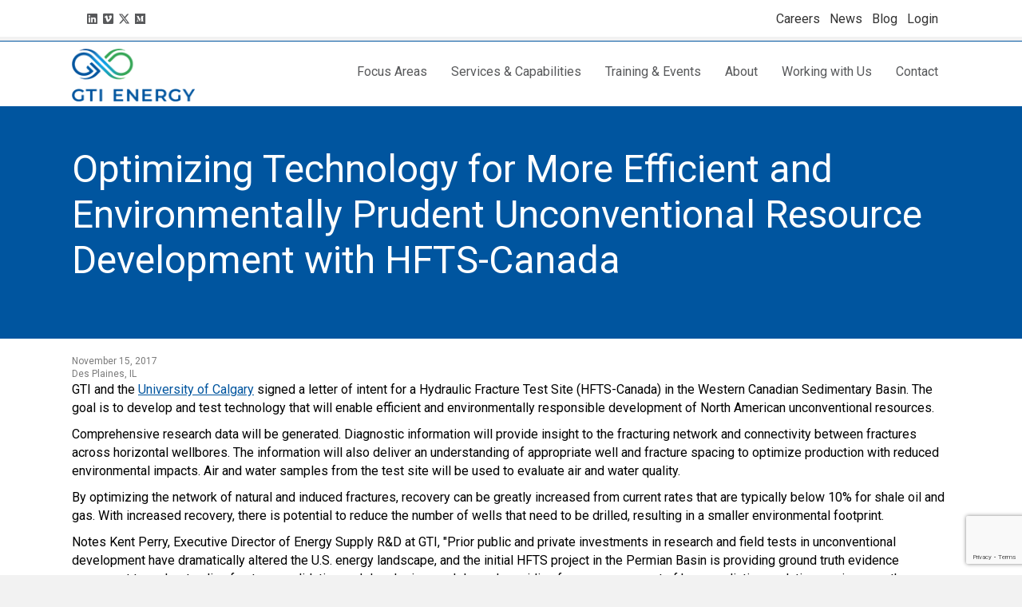

--- FILE ---
content_type: text/html; charset=utf-8
request_url: https://www.google.com/recaptcha/api2/anchor?ar=1&k=6LcisRoaAAAAAJnDxrfg04iELmbhP-qkFE3iZN8g&co=aHR0cHM6Ly93d3cuZ3RpLmVuZXJneTo0NDM.&hl=en&v=PoyoqOPhxBO7pBk68S4YbpHZ&size=invisible&anchor-ms=20000&execute-ms=30000&cb=9fexjd3yhv7f
body_size: 48596
content:
<!DOCTYPE HTML><html dir="ltr" lang="en"><head><meta http-equiv="Content-Type" content="text/html; charset=UTF-8">
<meta http-equiv="X-UA-Compatible" content="IE=edge">
<title>reCAPTCHA</title>
<style type="text/css">
/* cyrillic-ext */
@font-face {
  font-family: 'Roboto';
  font-style: normal;
  font-weight: 400;
  font-stretch: 100%;
  src: url(//fonts.gstatic.com/s/roboto/v48/KFO7CnqEu92Fr1ME7kSn66aGLdTylUAMa3GUBHMdazTgWw.woff2) format('woff2');
  unicode-range: U+0460-052F, U+1C80-1C8A, U+20B4, U+2DE0-2DFF, U+A640-A69F, U+FE2E-FE2F;
}
/* cyrillic */
@font-face {
  font-family: 'Roboto';
  font-style: normal;
  font-weight: 400;
  font-stretch: 100%;
  src: url(//fonts.gstatic.com/s/roboto/v48/KFO7CnqEu92Fr1ME7kSn66aGLdTylUAMa3iUBHMdazTgWw.woff2) format('woff2');
  unicode-range: U+0301, U+0400-045F, U+0490-0491, U+04B0-04B1, U+2116;
}
/* greek-ext */
@font-face {
  font-family: 'Roboto';
  font-style: normal;
  font-weight: 400;
  font-stretch: 100%;
  src: url(//fonts.gstatic.com/s/roboto/v48/KFO7CnqEu92Fr1ME7kSn66aGLdTylUAMa3CUBHMdazTgWw.woff2) format('woff2');
  unicode-range: U+1F00-1FFF;
}
/* greek */
@font-face {
  font-family: 'Roboto';
  font-style: normal;
  font-weight: 400;
  font-stretch: 100%;
  src: url(//fonts.gstatic.com/s/roboto/v48/KFO7CnqEu92Fr1ME7kSn66aGLdTylUAMa3-UBHMdazTgWw.woff2) format('woff2');
  unicode-range: U+0370-0377, U+037A-037F, U+0384-038A, U+038C, U+038E-03A1, U+03A3-03FF;
}
/* math */
@font-face {
  font-family: 'Roboto';
  font-style: normal;
  font-weight: 400;
  font-stretch: 100%;
  src: url(//fonts.gstatic.com/s/roboto/v48/KFO7CnqEu92Fr1ME7kSn66aGLdTylUAMawCUBHMdazTgWw.woff2) format('woff2');
  unicode-range: U+0302-0303, U+0305, U+0307-0308, U+0310, U+0312, U+0315, U+031A, U+0326-0327, U+032C, U+032F-0330, U+0332-0333, U+0338, U+033A, U+0346, U+034D, U+0391-03A1, U+03A3-03A9, U+03B1-03C9, U+03D1, U+03D5-03D6, U+03F0-03F1, U+03F4-03F5, U+2016-2017, U+2034-2038, U+203C, U+2040, U+2043, U+2047, U+2050, U+2057, U+205F, U+2070-2071, U+2074-208E, U+2090-209C, U+20D0-20DC, U+20E1, U+20E5-20EF, U+2100-2112, U+2114-2115, U+2117-2121, U+2123-214F, U+2190, U+2192, U+2194-21AE, U+21B0-21E5, U+21F1-21F2, U+21F4-2211, U+2213-2214, U+2216-22FF, U+2308-230B, U+2310, U+2319, U+231C-2321, U+2336-237A, U+237C, U+2395, U+239B-23B7, U+23D0, U+23DC-23E1, U+2474-2475, U+25AF, U+25B3, U+25B7, U+25BD, U+25C1, U+25CA, U+25CC, U+25FB, U+266D-266F, U+27C0-27FF, U+2900-2AFF, U+2B0E-2B11, U+2B30-2B4C, U+2BFE, U+3030, U+FF5B, U+FF5D, U+1D400-1D7FF, U+1EE00-1EEFF;
}
/* symbols */
@font-face {
  font-family: 'Roboto';
  font-style: normal;
  font-weight: 400;
  font-stretch: 100%;
  src: url(//fonts.gstatic.com/s/roboto/v48/KFO7CnqEu92Fr1ME7kSn66aGLdTylUAMaxKUBHMdazTgWw.woff2) format('woff2');
  unicode-range: U+0001-000C, U+000E-001F, U+007F-009F, U+20DD-20E0, U+20E2-20E4, U+2150-218F, U+2190, U+2192, U+2194-2199, U+21AF, U+21E6-21F0, U+21F3, U+2218-2219, U+2299, U+22C4-22C6, U+2300-243F, U+2440-244A, U+2460-24FF, U+25A0-27BF, U+2800-28FF, U+2921-2922, U+2981, U+29BF, U+29EB, U+2B00-2BFF, U+4DC0-4DFF, U+FFF9-FFFB, U+10140-1018E, U+10190-1019C, U+101A0, U+101D0-101FD, U+102E0-102FB, U+10E60-10E7E, U+1D2C0-1D2D3, U+1D2E0-1D37F, U+1F000-1F0FF, U+1F100-1F1AD, U+1F1E6-1F1FF, U+1F30D-1F30F, U+1F315, U+1F31C, U+1F31E, U+1F320-1F32C, U+1F336, U+1F378, U+1F37D, U+1F382, U+1F393-1F39F, U+1F3A7-1F3A8, U+1F3AC-1F3AF, U+1F3C2, U+1F3C4-1F3C6, U+1F3CA-1F3CE, U+1F3D4-1F3E0, U+1F3ED, U+1F3F1-1F3F3, U+1F3F5-1F3F7, U+1F408, U+1F415, U+1F41F, U+1F426, U+1F43F, U+1F441-1F442, U+1F444, U+1F446-1F449, U+1F44C-1F44E, U+1F453, U+1F46A, U+1F47D, U+1F4A3, U+1F4B0, U+1F4B3, U+1F4B9, U+1F4BB, U+1F4BF, U+1F4C8-1F4CB, U+1F4D6, U+1F4DA, U+1F4DF, U+1F4E3-1F4E6, U+1F4EA-1F4ED, U+1F4F7, U+1F4F9-1F4FB, U+1F4FD-1F4FE, U+1F503, U+1F507-1F50B, U+1F50D, U+1F512-1F513, U+1F53E-1F54A, U+1F54F-1F5FA, U+1F610, U+1F650-1F67F, U+1F687, U+1F68D, U+1F691, U+1F694, U+1F698, U+1F6AD, U+1F6B2, U+1F6B9-1F6BA, U+1F6BC, U+1F6C6-1F6CF, U+1F6D3-1F6D7, U+1F6E0-1F6EA, U+1F6F0-1F6F3, U+1F6F7-1F6FC, U+1F700-1F7FF, U+1F800-1F80B, U+1F810-1F847, U+1F850-1F859, U+1F860-1F887, U+1F890-1F8AD, U+1F8B0-1F8BB, U+1F8C0-1F8C1, U+1F900-1F90B, U+1F93B, U+1F946, U+1F984, U+1F996, U+1F9E9, U+1FA00-1FA6F, U+1FA70-1FA7C, U+1FA80-1FA89, U+1FA8F-1FAC6, U+1FACE-1FADC, U+1FADF-1FAE9, U+1FAF0-1FAF8, U+1FB00-1FBFF;
}
/* vietnamese */
@font-face {
  font-family: 'Roboto';
  font-style: normal;
  font-weight: 400;
  font-stretch: 100%;
  src: url(//fonts.gstatic.com/s/roboto/v48/KFO7CnqEu92Fr1ME7kSn66aGLdTylUAMa3OUBHMdazTgWw.woff2) format('woff2');
  unicode-range: U+0102-0103, U+0110-0111, U+0128-0129, U+0168-0169, U+01A0-01A1, U+01AF-01B0, U+0300-0301, U+0303-0304, U+0308-0309, U+0323, U+0329, U+1EA0-1EF9, U+20AB;
}
/* latin-ext */
@font-face {
  font-family: 'Roboto';
  font-style: normal;
  font-weight: 400;
  font-stretch: 100%;
  src: url(//fonts.gstatic.com/s/roboto/v48/KFO7CnqEu92Fr1ME7kSn66aGLdTylUAMa3KUBHMdazTgWw.woff2) format('woff2');
  unicode-range: U+0100-02BA, U+02BD-02C5, U+02C7-02CC, U+02CE-02D7, U+02DD-02FF, U+0304, U+0308, U+0329, U+1D00-1DBF, U+1E00-1E9F, U+1EF2-1EFF, U+2020, U+20A0-20AB, U+20AD-20C0, U+2113, U+2C60-2C7F, U+A720-A7FF;
}
/* latin */
@font-face {
  font-family: 'Roboto';
  font-style: normal;
  font-weight: 400;
  font-stretch: 100%;
  src: url(//fonts.gstatic.com/s/roboto/v48/KFO7CnqEu92Fr1ME7kSn66aGLdTylUAMa3yUBHMdazQ.woff2) format('woff2');
  unicode-range: U+0000-00FF, U+0131, U+0152-0153, U+02BB-02BC, U+02C6, U+02DA, U+02DC, U+0304, U+0308, U+0329, U+2000-206F, U+20AC, U+2122, U+2191, U+2193, U+2212, U+2215, U+FEFF, U+FFFD;
}
/* cyrillic-ext */
@font-face {
  font-family: 'Roboto';
  font-style: normal;
  font-weight: 500;
  font-stretch: 100%;
  src: url(//fonts.gstatic.com/s/roboto/v48/KFO7CnqEu92Fr1ME7kSn66aGLdTylUAMa3GUBHMdazTgWw.woff2) format('woff2');
  unicode-range: U+0460-052F, U+1C80-1C8A, U+20B4, U+2DE0-2DFF, U+A640-A69F, U+FE2E-FE2F;
}
/* cyrillic */
@font-face {
  font-family: 'Roboto';
  font-style: normal;
  font-weight: 500;
  font-stretch: 100%;
  src: url(//fonts.gstatic.com/s/roboto/v48/KFO7CnqEu92Fr1ME7kSn66aGLdTylUAMa3iUBHMdazTgWw.woff2) format('woff2');
  unicode-range: U+0301, U+0400-045F, U+0490-0491, U+04B0-04B1, U+2116;
}
/* greek-ext */
@font-face {
  font-family: 'Roboto';
  font-style: normal;
  font-weight: 500;
  font-stretch: 100%;
  src: url(//fonts.gstatic.com/s/roboto/v48/KFO7CnqEu92Fr1ME7kSn66aGLdTylUAMa3CUBHMdazTgWw.woff2) format('woff2');
  unicode-range: U+1F00-1FFF;
}
/* greek */
@font-face {
  font-family: 'Roboto';
  font-style: normal;
  font-weight: 500;
  font-stretch: 100%;
  src: url(//fonts.gstatic.com/s/roboto/v48/KFO7CnqEu92Fr1ME7kSn66aGLdTylUAMa3-UBHMdazTgWw.woff2) format('woff2');
  unicode-range: U+0370-0377, U+037A-037F, U+0384-038A, U+038C, U+038E-03A1, U+03A3-03FF;
}
/* math */
@font-face {
  font-family: 'Roboto';
  font-style: normal;
  font-weight: 500;
  font-stretch: 100%;
  src: url(//fonts.gstatic.com/s/roboto/v48/KFO7CnqEu92Fr1ME7kSn66aGLdTylUAMawCUBHMdazTgWw.woff2) format('woff2');
  unicode-range: U+0302-0303, U+0305, U+0307-0308, U+0310, U+0312, U+0315, U+031A, U+0326-0327, U+032C, U+032F-0330, U+0332-0333, U+0338, U+033A, U+0346, U+034D, U+0391-03A1, U+03A3-03A9, U+03B1-03C9, U+03D1, U+03D5-03D6, U+03F0-03F1, U+03F4-03F5, U+2016-2017, U+2034-2038, U+203C, U+2040, U+2043, U+2047, U+2050, U+2057, U+205F, U+2070-2071, U+2074-208E, U+2090-209C, U+20D0-20DC, U+20E1, U+20E5-20EF, U+2100-2112, U+2114-2115, U+2117-2121, U+2123-214F, U+2190, U+2192, U+2194-21AE, U+21B0-21E5, U+21F1-21F2, U+21F4-2211, U+2213-2214, U+2216-22FF, U+2308-230B, U+2310, U+2319, U+231C-2321, U+2336-237A, U+237C, U+2395, U+239B-23B7, U+23D0, U+23DC-23E1, U+2474-2475, U+25AF, U+25B3, U+25B7, U+25BD, U+25C1, U+25CA, U+25CC, U+25FB, U+266D-266F, U+27C0-27FF, U+2900-2AFF, U+2B0E-2B11, U+2B30-2B4C, U+2BFE, U+3030, U+FF5B, U+FF5D, U+1D400-1D7FF, U+1EE00-1EEFF;
}
/* symbols */
@font-face {
  font-family: 'Roboto';
  font-style: normal;
  font-weight: 500;
  font-stretch: 100%;
  src: url(//fonts.gstatic.com/s/roboto/v48/KFO7CnqEu92Fr1ME7kSn66aGLdTylUAMaxKUBHMdazTgWw.woff2) format('woff2');
  unicode-range: U+0001-000C, U+000E-001F, U+007F-009F, U+20DD-20E0, U+20E2-20E4, U+2150-218F, U+2190, U+2192, U+2194-2199, U+21AF, U+21E6-21F0, U+21F3, U+2218-2219, U+2299, U+22C4-22C6, U+2300-243F, U+2440-244A, U+2460-24FF, U+25A0-27BF, U+2800-28FF, U+2921-2922, U+2981, U+29BF, U+29EB, U+2B00-2BFF, U+4DC0-4DFF, U+FFF9-FFFB, U+10140-1018E, U+10190-1019C, U+101A0, U+101D0-101FD, U+102E0-102FB, U+10E60-10E7E, U+1D2C0-1D2D3, U+1D2E0-1D37F, U+1F000-1F0FF, U+1F100-1F1AD, U+1F1E6-1F1FF, U+1F30D-1F30F, U+1F315, U+1F31C, U+1F31E, U+1F320-1F32C, U+1F336, U+1F378, U+1F37D, U+1F382, U+1F393-1F39F, U+1F3A7-1F3A8, U+1F3AC-1F3AF, U+1F3C2, U+1F3C4-1F3C6, U+1F3CA-1F3CE, U+1F3D4-1F3E0, U+1F3ED, U+1F3F1-1F3F3, U+1F3F5-1F3F7, U+1F408, U+1F415, U+1F41F, U+1F426, U+1F43F, U+1F441-1F442, U+1F444, U+1F446-1F449, U+1F44C-1F44E, U+1F453, U+1F46A, U+1F47D, U+1F4A3, U+1F4B0, U+1F4B3, U+1F4B9, U+1F4BB, U+1F4BF, U+1F4C8-1F4CB, U+1F4D6, U+1F4DA, U+1F4DF, U+1F4E3-1F4E6, U+1F4EA-1F4ED, U+1F4F7, U+1F4F9-1F4FB, U+1F4FD-1F4FE, U+1F503, U+1F507-1F50B, U+1F50D, U+1F512-1F513, U+1F53E-1F54A, U+1F54F-1F5FA, U+1F610, U+1F650-1F67F, U+1F687, U+1F68D, U+1F691, U+1F694, U+1F698, U+1F6AD, U+1F6B2, U+1F6B9-1F6BA, U+1F6BC, U+1F6C6-1F6CF, U+1F6D3-1F6D7, U+1F6E0-1F6EA, U+1F6F0-1F6F3, U+1F6F7-1F6FC, U+1F700-1F7FF, U+1F800-1F80B, U+1F810-1F847, U+1F850-1F859, U+1F860-1F887, U+1F890-1F8AD, U+1F8B0-1F8BB, U+1F8C0-1F8C1, U+1F900-1F90B, U+1F93B, U+1F946, U+1F984, U+1F996, U+1F9E9, U+1FA00-1FA6F, U+1FA70-1FA7C, U+1FA80-1FA89, U+1FA8F-1FAC6, U+1FACE-1FADC, U+1FADF-1FAE9, U+1FAF0-1FAF8, U+1FB00-1FBFF;
}
/* vietnamese */
@font-face {
  font-family: 'Roboto';
  font-style: normal;
  font-weight: 500;
  font-stretch: 100%;
  src: url(//fonts.gstatic.com/s/roboto/v48/KFO7CnqEu92Fr1ME7kSn66aGLdTylUAMa3OUBHMdazTgWw.woff2) format('woff2');
  unicode-range: U+0102-0103, U+0110-0111, U+0128-0129, U+0168-0169, U+01A0-01A1, U+01AF-01B0, U+0300-0301, U+0303-0304, U+0308-0309, U+0323, U+0329, U+1EA0-1EF9, U+20AB;
}
/* latin-ext */
@font-face {
  font-family: 'Roboto';
  font-style: normal;
  font-weight: 500;
  font-stretch: 100%;
  src: url(//fonts.gstatic.com/s/roboto/v48/KFO7CnqEu92Fr1ME7kSn66aGLdTylUAMa3KUBHMdazTgWw.woff2) format('woff2');
  unicode-range: U+0100-02BA, U+02BD-02C5, U+02C7-02CC, U+02CE-02D7, U+02DD-02FF, U+0304, U+0308, U+0329, U+1D00-1DBF, U+1E00-1E9F, U+1EF2-1EFF, U+2020, U+20A0-20AB, U+20AD-20C0, U+2113, U+2C60-2C7F, U+A720-A7FF;
}
/* latin */
@font-face {
  font-family: 'Roboto';
  font-style: normal;
  font-weight: 500;
  font-stretch: 100%;
  src: url(//fonts.gstatic.com/s/roboto/v48/KFO7CnqEu92Fr1ME7kSn66aGLdTylUAMa3yUBHMdazQ.woff2) format('woff2');
  unicode-range: U+0000-00FF, U+0131, U+0152-0153, U+02BB-02BC, U+02C6, U+02DA, U+02DC, U+0304, U+0308, U+0329, U+2000-206F, U+20AC, U+2122, U+2191, U+2193, U+2212, U+2215, U+FEFF, U+FFFD;
}
/* cyrillic-ext */
@font-face {
  font-family: 'Roboto';
  font-style: normal;
  font-weight: 900;
  font-stretch: 100%;
  src: url(//fonts.gstatic.com/s/roboto/v48/KFO7CnqEu92Fr1ME7kSn66aGLdTylUAMa3GUBHMdazTgWw.woff2) format('woff2');
  unicode-range: U+0460-052F, U+1C80-1C8A, U+20B4, U+2DE0-2DFF, U+A640-A69F, U+FE2E-FE2F;
}
/* cyrillic */
@font-face {
  font-family: 'Roboto';
  font-style: normal;
  font-weight: 900;
  font-stretch: 100%;
  src: url(//fonts.gstatic.com/s/roboto/v48/KFO7CnqEu92Fr1ME7kSn66aGLdTylUAMa3iUBHMdazTgWw.woff2) format('woff2');
  unicode-range: U+0301, U+0400-045F, U+0490-0491, U+04B0-04B1, U+2116;
}
/* greek-ext */
@font-face {
  font-family: 'Roboto';
  font-style: normal;
  font-weight: 900;
  font-stretch: 100%;
  src: url(//fonts.gstatic.com/s/roboto/v48/KFO7CnqEu92Fr1ME7kSn66aGLdTylUAMa3CUBHMdazTgWw.woff2) format('woff2');
  unicode-range: U+1F00-1FFF;
}
/* greek */
@font-face {
  font-family: 'Roboto';
  font-style: normal;
  font-weight: 900;
  font-stretch: 100%;
  src: url(//fonts.gstatic.com/s/roboto/v48/KFO7CnqEu92Fr1ME7kSn66aGLdTylUAMa3-UBHMdazTgWw.woff2) format('woff2');
  unicode-range: U+0370-0377, U+037A-037F, U+0384-038A, U+038C, U+038E-03A1, U+03A3-03FF;
}
/* math */
@font-face {
  font-family: 'Roboto';
  font-style: normal;
  font-weight: 900;
  font-stretch: 100%;
  src: url(//fonts.gstatic.com/s/roboto/v48/KFO7CnqEu92Fr1ME7kSn66aGLdTylUAMawCUBHMdazTgWw.woff2) format('woff2');
  unicode-range: U+0302-0303, U+0305, U+0307-0308, U+0310, U+0312, U+0315, U+031A, U+0326-0327, U+032C, U+032F-0330, U+0332-0333, U+0338, U+033A, U+0346, U+034D, U+0391-03A1, U+03A3-03A9, U+03B1-03C9, U+03D1, U+03D5-03D6, U+03F0-03F1, U+03F4-03F5, U+2016-2017, U+2034-2038, U+203C, U+2040, U+2043, U+2047, U+2050, U+2057, U+205F, U+2070-2071, U+2074-208E, U+2090-209C, U+20D0-20DC, U+20E1, U+20E5-20EF, U+2100-2112, U+2114-2115, U+2117-2121, U+2123-214F, U+2190, U+2192, U+2194-21AE, U+21B0-21E5, U+21F1-21F2, U+21F4-2211, U+2213-2214, U+2216-22FF, U+2308-230B, U+2310, U+2319, U+231C-2321, U+2336-237A, U+237C, U+2395, U+239B-23B7, U+23D0, U+23DC-23E1, U+2474-2475, U+25AF, U+25B3, U+25B7, U+25BD, U+25C1, U+25CA, U+25CC, U+25FB, U+266D-266F, U+27C0-27FF, U+2900-2AFF, U+2B0E-2B11, U+2B30-2B4C, U+2BFE, U+3030, U+FF5B, U+FF5D, U+1D400-1D7FF, U+1EE00-1EEFF;
}
/* symbols */
@font-face {
  font-family: 'Roboto';
  font-style: normal;
  font-weight: 900;
  font-stretch: 100%;
  src: url(//fonts.gstatic.com/s/roboto/v48/KFO7CnqEu92Fr1ME7kSn66aGLdTylUAMaxKUBHMdazTgWw.woff2) format('woff2');
  unicode-range: U+0001-000C, U+000E-001F, U+007F-009F, U+20DD-20E0, U+20E2-20E4, U+2150-218F, U+2190, U+2192, U+2194-2199, U+21AF, U+21E6-21F0, U+21F3, U+2218-2219, U+2299, U+22C4-22C6, U+2300-243F, U+2440-244A, U+2460-24FF, U+25A0-27BF, U+2800-28FF, U+2921-2922, U+2981, U+29BF, U+29EB, U+2B00-2BFF, U+4DC0-4DFF, U+FFF9-FFFB, U+10140-1018E, U+10190-1019C, U+101A0, U+101D0-101FD, U+102E0-102FB, U+10E60-10E7E, U+1D2C0-1D2D3, U+1D2E0-1D37F, U+1F000-1F0FF, U+1F100-1F1AD, U+1F1E6-1F1FF, U+1F30D-1F30F, U+1F315, U+1F31C, U+1F31E, U+1F320-1F32C, U+1F336, U+1F378, U+1F37D, U+1F382, U+1F393-1F39F, U+1F3A7-1F3A8, U+1F3AC-1F3AF, U+1F3C2, U+1F3C4-1F3C6, U+1F3CA-1F3CE, U+1F3D4-1F3E0, U+1F3ED, U+1F3F1-1F3F3, U+1F3F5-1F3F7, U+1F408, U+1F415, U+1F41F, U+1F426, U+1F43F, U+1F441-1F442, U+1F444, U+1F446-1F449, U+1F44C-1F44E, U+1F453, U+1F46A, U+1F47D, U+1F4A3, U+1F4B0, U+1F4B3, U+1F4B9, U+1F4BB, U+1F4BF, U+1F4C8-1F4CB, U+1F4D6, U+1F4DA, U+1F4DF, U+1F4E3-1F4E6, U+1F4EA-1F4ED, U+1F4F7, U+1F4F9-1F4FB, U+1F4FD-1F4FE, U+1F503, U+1F507-1F50B, U+1F50D, U+1F512-1F513, U+1F53E-1F54A, U+1F54F-1F5FA, U+1F610, U+1F650-1F67F, U+1F687, U+1F68D, U+1F691, U+1F694, U+1F698, U+1F6AD, U+1F6B2, U+1F6B9-1F6BA, U+1F6BC, U+1F6C6-1F6CF, U+1F6D3-1F6D7, U+1F6E0-1F6EA, U+1F6F0-1F6F3, U+1F6F7-1F6FC, U+1F700-1F7FF, U+1F800-1F80B, U+1F810-1F847, U+1F850-1F859, U+1F860-1F887, U+1F890-1F8AD, U+1F8B0-1F8BB, U+1F8C0-1F8C1, U+1F900-1F90B, U+1F93B, U+1F946, U+1F984, U+1F996, U+1F9E9, U+1FA00-1FA6F, U+1FA70-1FA7C, U+1FA80-1FA89, U+1FA8F-1FAC6, U+1FACE-1FADC, U+1FADF-1FAE9, U+1FAF0-1FAF8, U+1FB00-1FBFF;
}
/* vietnamese */
@font-face {
  font-family: 'Roboto';
  font-style: normal;
  font-weight: 900;
  font-stretch: 100%;
  src: url(//fonts.gstatic.com/s/roboto/v48/KFO7CnqEu92Fr1ME7kSn66aGLdTylUAMa3OUBHMdazTgWw.woff2) format('woff2');
  unicode-range: U+0102-0103, U+0110-0111, U+0128-0129, U+0168-0169, U+01A0-01A1, U+01AF-01B0, U+0300-0301, U+0303-0304, U+0308-0309, U+0323, U+0329, U+1EA0-1EF9, U+20AB;
}
/* latin-ext */
@font-face {
  font-family: 'Roboto';
  font-style: normal;
  font-weight: 900;
  font-stretch: 100%;
  src: url(//fonts.gstatic.com/s/roboto/v48/KFO7CnqEu92Fr1ME7kSn66aGLdTylUAMa3KUBHMdazTgWw.woff2) format('woff2');
  unicode-range: U+0100-02BA, U+02BD-02C5, U+02C7-02CC, U+02CE-02D7, U+02DD-02FF, U+0304, U+0308, U+0329, U+1D00-1DBF, U+1E00-1E9F, U+1EF2-1EFF, U+2020, U+20A0-20AB, U+20AD-20C0, U+2113, U+2C60-2C7F, U+A720-A7FF;
}
/* latin */
@font-face {
  font-family: 'Roboto';
  font-style: normal;
  font-weight: 900;
  font-stretch: 100%;
  src: url(//fonts.gstatic.com/s/roboto/v48/KFO7CnqEu92Fr1ME7kSn66aGLdTylUAMa3yUBHMdazQ.woff2) format('woff2');
  unicode-range: U+0000-00FF, U+0131, U+0152-0153, U+02BB-02BC, U+02C6, U+02DA, U+02DC, U+0304, U+0308, U+0329, U+2000-206F, U+20AC, U+2122, U+2191, U+2193, U+2212, U+2215, U+FEFF, U+FFFD;
}

</style>
<link rel="stylesheet" type="text/css" href="https://www.gstatic.com/recaptcha/releases/PoyoqOPhxBO7pBk68S4YbpHZ/styles__ltr.css">
<script nonce="w4wuPJZ5kH-pwR9BuHRkeA" type="text/javascript">window['__recaptcha_api'] = 'https://www.google.com/recaptcha/api2/';</script>
<script type="text/javascript" src="https://www.gstatic.com/recaptcha/releases/PoyoqOPhxBO7pBk68S4YbpHZ/recaptcha__en.js" nonce="w4wuPJZ5kH-pwR9BuHRkeA">
      
    </script></head>
<body><div id="rc-anchor-alert" class="rc-anchor-alert"></div>
<input type="hidden" id="recaptcha-token" value="[base64]">
<script type="text/javascript" nonce="w4wuPJZ5kH-pwR9BuHRkeA">
      recaptcha.anchor.Main.init("[\x22ainput\x22,[\x22bgdata\x22,\x22\x22,\[base64]/[base64]/[base64]/bmV3IHJbeF0oY1swXSk6RT09Mj9uZXcgclt4XShjWzBdLGNbMV0pOkU9PTM/bmV3IHJbeF0oY1swXSxjWzFdLGNbMl0pOkU9PTQ/[base64]/[base64]/[base64]/[base64]/[base64]/[base64]/[base64]/[base64]\x22,\[base64]\\u003d\\u003d\x22,\x22wrrDvMOZbylBwrw/wpxwSMKSRMOPZsOieFR1XsKGIyvDm8Oad8K0fC9fwo/[base64]/DgcKywoDDgU/ConbDssObORPDij/CkMOHF2B2w6Vkw4HDs8Oqw65GEhzCk8OYFkJDDU8xP8Ovwrt2wo58IA9ww7dSwrrCvsOVw5XDgsOMwq9oS8KVw5RRw4/DnMOAw65KbcOrSBXDlsOWwodPEMKBw6TCt8OKbcKXw5lmw6hdw5NVwoTDj8KKw6Q6w4TChlXDjkgUw67Duk3Cjix/WE/[base64]/wrQqXcKGwr/DpXR2wp8XEj8fGsOuXxLCskMEJsO5XMOow5TDszfCknDDr3kQw7nCtHk8wprCmj56HAnDpMOew5sOw5NlHynCkWJ8woXCrnYHPHzDl8Okw7zDhj9zZ8Kaw5UTw5/ChcKVwrzDkMOMMcKQwpIGKsOMU8KYYMOMPWomwqLCi8K5PsK0aQdPMcOgBDnDgcOhw40vYxPDk1nCshzCpsOvw7DDpxnCsgrCrcOWwqsaw7JBwrUcwqLCpMKtwpLCqyJVw79nfn3DjcKBwp5leW4ZdG5dVG/DgcKgTSA5LxpAacOfLsOcNMKfaR/CjsOzKwDDucKlO8KTw7vDugZ5PwcCwqgfR8OnwrzCtTN6AsKBZjDDjMOswolFw70YOsOHARnDkwbChgQGw70rw5vDn8KMw4XColYBLmlwQMOCEcObO8Olw5fDoTlAwq7ChsOveTgHZcOweMOswobDscOwMgfDpcKpw4ogw5ARfzjDpMKpWR/Crklkw57CisKiScK5wp7Cp0EAw5LDrMKIGsOJF8O8woAnDHfCgx06Q1hIwqDCozQTAsK0w5LCignDi8KAwoccKi7CiUnChMO/wrheJn5dwqEFZT/CjgDCtsOOfQBHwqbDiCwtV08IT0oWVBLDuGNDw6k7wrBMGcKuw6BAI8OudMKbwqZdw4snZwNNw5nDswJzw5NfHsOrw6MQwr/[base64]/[base64]/Co2HCuGrDlMOFClMNG2U7wrFqwoE1wrBmZANbw4TCp8K5w6XDkB8Wwr0bwozDnsOtw48tw5zDlMOiIXsbwp5Yaix5w7fChHJsLMOHwq7Chnx2bkPCjVd0wpvColplwqXCu8OdJhx/[base64]/JsORw4tyw6HDqixhEzrDogjCng5EwpXDqzQQADLDlsK+Xj5aw6pvZcK/HGvCkDJcOcOhw7p1w7DDl8K2RDXDr8KLwrx5KMODem3Dkzc0wqVxw590IG0rwpTDkMORw4MWOklZTDHCscKyA8KlYsOWw4xTGQwtwqYdw77CuFUMw4HDicKABsO9I8KsNsK+bFDCv2pEYF7DicKCwohAOcOKw6/DrsKSTn3CuzfDocO8I8KbwqwawpnCgcO9wo/DssKAU8Onw4XCh20HbMOZwqnCjcO2GXXDqmUMMcOjLUNEw4DDqMOOdWHDiF8PasOUw71Yc3hAWgjDv8Krw4djbMObKHPCtSjDk8KDw6NowqgWwrbDinjDjh8WwpfCusKXwqRhMcKgeMODJAXCnsKwP1I6wplGDkUVdGLCvcK1wpMfYnNgMcKhw7bChgjDhcOdw5N/w6EbwrHDmsKyXV4tVsKwBDrDv2zDlMOcw4QFEX/Dq8OAFFXDqMOyw7k3w45bwr12PHLDiMO1PMKwY8KcfC1BwrTDiQskASrDgkpoIsO9UT5Vw5LCt8KXNzTDlcK0YsOYw6LDssKXJMOlwqo9worDvcK2LcOOw43CmcKTRMKdHFDCjzfCsT8WbsKXw5jDiMORw6t/w7wQFsKSw49EYx/DsjtqE8O8KsKZVDMSw4VoXMOMQ8K9wojCoMKLwphtTT7CssOzw73CpxfDpxPDvMOqCsOnwpTDi3/DqELDr3DCvS4/wrY0Z8O7w7vCp8O/w4Y9w57DksOKRzdaw5tdcMK4f0gIwqUiwrrDnXRUL07CiT/[base64]/CjsKLw5jDvzXDkMKHwpzCmVsmwrBjwrpOw6dPw7ZaDMOCChrDjWDDvsKXfVXCrsOuwpTCsMOwSBZ0wqDChChQfXTCil/DuwsHwotHwpjDn8O/[base64]/CoHHDksOgwqdUwrnDlkUmMCtGwqXCnWBVFxIuQ2XCuMOmw4IKwoM7w58jA8KIJ8KbwpoCwpVrUH/DrcOTw6NEw6HCkW09woEQYcK2w5/CgcKqZ8K1awrDisKhw6vDmytKeHEbwrAgScK1H8KWcQDCj8OBw4PDjMO5QsObCVsqNUxdwoPClwYfw6fDgVDCkl8ZwqbClsOEw5PDiyzDg8K5P0xMN8KDw6HDjn1jwq/DnMO4wrTDscK+NhnCiEBmKCdkXlXDmXjCsUHDiEQSwrgXw7rDgMK9XQMFw5bDgsKRw5cEWFnDr8KSfMOOa8OfMcK4wot7Jk8Zw6pLw6HDqB7Dp8KLWMKXw7vDqcOJw77CiFBMa0Auw5JYIsKYwr8vOXvDmhrCrsOjw7nDlMKRw6LCtcK7HFDDqcK/wp3Ckn3Cv8ODI0DCvcO7wovDjVLClDMIwpQdw5HDgsOLQ3JyL3vCicOtwrXCg8OsYsO0SMOJJcK4fcKNSMOATg7Cpw1cJ8KXwq3DqsKxwojCnkwcG8KTwr/DjcOdfVFgwqLDrcK9GlrCuisicDHDnSwiWcKZTRXDulE1Vn3DnsKQcG7Dq0MTwr4oA8O/VcOCw6PDt8OHw5xzwq/CjWPCj8Klw5HDqkgnw6/Do8ObwoccwqBZB8O7w6A6KcOfZmAdwo3CtMOfw6BwwoxNwr7Ct8KGZ8ODJMO1PMKJCsKFw78QDAvDo0DDhMOOwp4jVcOKfsK7JQPDu8KSwqAowr/CszTDv1rClMOfwo9yw4wMH8KJwoLDicOxOcKLVMOvwrLDq2YLw6hoS0JowqQ+w50Wwq0DFRMiwrPDgw8wf8OXwpxDw7XCjFjCmzU0UEfCmhjCp8KOwrwsw5fCoAXCrMKhwq/CqcKOdR5Bw7PCosOda8Kaw7fCglXDmGjCvsKqwojDq8OMGznDtk/Clg7DpsOmQMKCIFRgJkIHwqfDvhFrw6rCr8Oif8OzwpnDqw1JwrtyWcKKw7UwLA0TB3PCvSfCkEczU8O4w5l5TMOXwq0vXT/CkG0Ww77CusKnI8Kbf8KKMcKpwrbCgMK8w6lgwrBIJ8OXTk3CgW90w6LDrR3DhyEqwpsrMsO9w4xiwqrDm8OKwrFfTTYUwqfCjMOiW3DChcKrWMKdw4oQw7c4KMOoP8OVLMOzw6IFWsOCVijCqFMDQhALw4PDvEItworDosKwQcKgX8Oewo/DtsOYNVPDm8K8GnFpwoLCkMOsKMKgBVPCisKTGwPCn8KDwo5Nw5JtwozDkcKIA1xRFsK7Y3HCtjB3CMKfEBbCrsKGwro+NBjCqH7CnCLCixXDqjAAw4x0wpDCqj7CgSdCZcOaLX0owqfCsMOtbFrCkm/CkcOKw7VewpZOw55ZWyLDi2fClcOcw49WwqEIU2g4w7YUFMOxbcOIPMK0woQ+wofDmxEVwovCjcKJQ0PCkMKgw5E1wrjCmMOlVsOoXnPDvT/[base64]/ZlQ1HMOjw7/CncOtf8OzwqHDjArCg0TCun3DlSNeCMOZwoI/wpZKw7I9wq9EwqzCgCHDkFpiPAEQFjbDmMOufMOCfH7CisKLw7hKAR05TMOfwrgdAVYawpECPcKhwqwzJDfDpTXCv8KkwplEQ8Krb8OHwqbDt8OfwpMbLcOcCMORO8OFw4kCGMO8IysYBcKOLBrDo8Omw4t9AsK4MyfDn8KvwpXDrcKJwqJCV2ZDIjApwo/DrH0Uw7g9NGbCuAvDnsKRdsOwwo/DrQ4aZB3DnSDDoW3DlMOkMMKaw5HDvTjCnxXDm8OSRFIYdMOVAMKTMHUlJUBIwo7CijVJw4jCmsKrwq8aw5bCrsKFw6gxM1VYD8Opw7TDiTFbH8OZZxo6BCgGw5IQAMKTwqLDkjxMOGNHUsOuwoUgwpoGwpDDhcKXwqNcdMO1M8O+ExDCsMOow7ZfPsKPMwh/VMOODjPDpQYQw6lAF8KrH8OgwroLfys1YcKMICDDsQJccw7ClkfCmWVjbMO7w7jDrsKOch42w5Ufw6UVwrIRek0Pwq0Uw5PCtgzDjsOyDlZtAsKTZDkrwqwMfWA5CSUcNyAFFcKZeMOLacKIIQfCoFbDi3VAwopQVCt2w6/DtsKQw7PDjsKzfm7DmRtCwpJqw4JNY8KlV1vCr3UnbMO6IMKiw7DDm8KgRSp/[base64]/ChBvCrcKlIsKJCEfCqsOHDcKYwrlaM29iFcKmwotew5LChhRwwqzDv8KHG8KXw7cPw6IeJ8OsFgTClMKhf8KSOiV0wpDCrMOoKsK2w7Q/wql3dTpyw6bDuXcfLcKeLMKwd2wfw7YSw6bCt8OzIcO0w7J7PMO2dMKdQiAkwrDCocKfC8KHBcOXUsONXsKPQsKlETFdFcOdw7oFwrPDn8OFw6ZBO0DCoMOQw4nDt2xqDU40wpjChjkww4HDi3zDu8Kawp4RdC/DosK/ASbDncOYU23DkRTCvX9FdsK3w63DiMK2wq1xccKhUcKzw4MZw77CpkRVcsOxAMK+ez8/[base64]/CksKww4nDoSPCgzTDgjHDtW/CvBPCgMOQwo/DtFzCgTwwMMKow7XCtDrCnhrDnhkBwrMewrPDgsOJw5bDhxhxX8OCw43CgsO7V8KJw5rCvMKGw4jCsRp/[base64]/XsOlS8KZCsOMw6Nsw7TCkMOkCEzCvCBGwpNRCcKiwpDDonVNbkLDvjPDrURiw5TCigUiacOkZDvChU3CmztJehbDm8OUw5B3IMK7PcKowqYkwrcJwrtjEEN4w7jDqcOkwrjDiFhJwrrDn3cgD0FUO8OdwqrCgkXCp2g5w6/CtUYQbV15NMKjKWDCiMKVwp7Dm8KnaF7DpDhtGMKOwocIWWvCl8O2woNTIEkbSsOOw6vDmwPDgMOywoIqdS3CllxKw5BVwrodKcOpLDTDtV/Ds8Oswoc4w4NkQDnDn8KVTGnDkcOow4bCksKIIwk5A8K2woLDo0wofGwRwo44AUDCgl/CpiZ7ccOGw6RHw5vCgW/Dt3jCnDrDsWTClizDgcKRfMK+SyIWw6QVORU6w5Rww4RSB8KhE1ImKWoTPBkxw6/Cq1LDmSDCtcO8w6N8wr4mw6PCmcKPw4dMF8OrwpHDosKXM3vCijXDqcKTwqJvwoxKwoZsOz/CtTMIw5kULBLCmMOWDcOXS2fCtmYDMMOJwqowa2AJR8Odw4vCqToKwpHDjcKkw5bDhMOlMS50RcKIwoLCksORByHCp8Kkw4PCmirCuMOIwpfDpcK0wpwQbQDCmsKWd8OAfATCr8Kswp/[base64]/DklQlworDmcOnITFQLMOcWGjCqsK/wrV3w5jDqsKAwrUoworCp2gWw4Q2w6Y8wrUXTA/Cl3vCk3PChEjDhcOlaUnCrmJBesObXTzCn8ORwpQZBEFmf3AFAcOJw7nCqMOKMXfDmgMfDWhCfmXCkwd+dBMUHCULS8KKHk/DkcOEM8KrwpPDvsKjYWkNFiDDisODJsK9w6XDmx7Dp23Dm8KJwpHCvC9KG8KCwrjCly7CqkLCjMKIwrXDssOvRFB4HnXDrVgUQyBbNMOGwonCtWkWWEt/axjCo8KVbsOiYcObA8KfIMOpw6lfNRTDuMOvAF/[base64]/KzNFwofCvXs7w7jCnyBhw7DDn28Fw5Fww5rClApnwr0Ww63CmsKHbC/DsyBTOsOhRcK5w57CgsOEblhfOsOTwr3ChnjDrsOJw6fDusOBUcKKOQsbSQ4Jw67CpFVWw5/[base64]/CmMKNw7HCmsKtYMOAwrggwqvCrMKnI3IrUR4JDsOZwpXDmDbDs17ClmY5wpN/wrbCjsO9LsKUCi3DkVcZS8Okwo3Cp2xXW2sJw5fCjgpbw7dRU03DuxnCn1EYOMOAw6nDu8Kzw6gZJFnDssOhwq/CkMO8SMOtN8OqU8KFwpDDl3jDqWfDt8KkOcOdNEfDrXRzMsOpw6gNWsO7w7ZuEcKwwpdIwpJ6T8OowoTCpMOeTBchwqfClcKlDWrDqnXCuMKTLRnDjm9DHWpiw4fCtm7Dgn7DnTYKYX3DihzCuUBhSDwjw6rDgcOGTn/DhgR9DgpUWcOJwoHDjlJKw7Mpw68vw70dw6bCr8KQFD7DqMKFw5ESwpbDqmskw4VSPHADVgzChkzCpEYcw4UnfsObBg4Mw4/DrsOWw4nDiCQcGcOBw7wQEBIfw7vCn8OvwpLCmcKcw4LCocOXw6fDl8KjVGNDwr/[base64]/Drn3Dv3PCvjPCjFRpQMKZe8Oew4Vhw7gPwohBOwrCosKmSSnDgsKXd8Kiw4hqw5dgIcKgw5nCssOcwq7DrwvDk8Kuw5bCvcOyUGrCsXodacOOwq/DpsKawrJXByEXO0XCnQd6wovCpx8qw7HDrsKyw57CvMOZwr3ChnjDj8O7w7LDimvCsHjCpMOVFhB9w7lnC0TCvsOjw5TCmgbDnVHDvsOkY1JHwo9Lw7kZaX0VV1F5UTcEVsK0BcOsU8K5woXCuDTCv8OVw7FHMgZwK3jCjHAiw7jCgMOFw7/[base64]/KcKqEEx/wq7CuEh/fEpfB8Kbw6rCrgAMw7Fiw6p+QHnDi1bCssOEEcKuwofDvsOKwpjDgMONGxHCrsK/VjTCjcOMwqpMwpXDs8Kywp1jb8OywrhXwqouwrLCjyMnw5Y1S8OJwoVWYMKaw6PDssO9w5wpwrbCi8O/X8KCw6BVwqPCoDYQGMOCw5IUw4HCrHHDljzCs2gNwrtMaVfClHfDsAUjwqPDjMOhaB84w55cJl3CicOEwpnDhR/[base64]/DhMOaBS/DtFTDlsONYWjCi8OmZMKnwoXDuMOow4DCnMKOw5lzw5UTwrJfw5nDnWrCmXLDiSnCosOKw7/Ckj0mwq5LWcKVHMK+I8OuwqXCpcKvV8Kuwo90aHYhG8OgAcOIw5hYwoseV8Omw6MjXHZsw7pWBcKhwrcpwobDiRowPz/DkcOrw7LCu8OCGm3Cj8OCw4howrQLw592AcOUVXNSGMOIRsKUJcO/cBLCjjUuwpHDrlkLw75QwpAcwqbCvGEOCMOTw4LDpm08w7jCokzCjMKfD1XDu8OfK2BdeldLJMKswrzDtVHCjMOEw7bDtljDqcOtei3Dtihiw7xiw5ZFwr3CkcOWwqQXBcKXbQ/CmD3Cjk/CmTjDpXoww6XCjMKwEhQ8w5UbSsOPwoYJR8OXRjtbZMOJcMOTXsKrw4PDnkjCiwsAL8O8ZjPDoMORw4XDujRZw6lrVMO4YMOkw4XDvkN0w4/DrWAFw5jCpsK6wozDoMOwwrXDn1zDoQBiw7vDjyTChsKIBGYew7LDrsKWE0XCtsKaw7gHCF3DuUfCvcK7wo7CkhIgwo/CrxzCpcOcw5YhwrYiw5vCgD47HsKqw5bDkDwgFsOkRsKvKRbDi8KtTSrCjMKcw7E+wpgpJxPCqsOewq8Ha8ORwr1lS8OxU8OiHMOVPmxyw44AwpFow7DDpUDCpjrCksOPw4jCr8KSEsKnw4LCoRvDtcOqW8OVdGcpCQwgJ8KRwq/CqS4jw5fCpXnCrwvCgio1wpvDg8KDwq1EL3Q/w6DCjF7DtMKnIVo8w4EZe8KDw5s4wrBbw5DDihLDl1Rjw7MFwpUrw5XDn8OkwqfDpcKQw4ocasK/[base64]/w73DsQEgKHTCtHZJworDmEnDoHXDhcKrQnEyw4vChyLDlxLDpMKIwq3CjcKBw5E3wpleRBnDrGFDw47CosKrVsKlwqfDg8KhwqE4WcKZAcKlwrFmw7kOfSIEfD/Dq8OAw6rDnQbCrl3DrGzDtl8sQnFKdh3CkcK6dl4Iw4/CocKAwpJ+OcOBwoB8ZA3CqGwCw5fCvsOPw57DhH0fejfCpHN8wpEjbMOMw5vCoyDDnsOIw78iw6cUw49Owo8lwo/DtMKgwqbCvMOScMK5w4l/wpTCix44LMKgPsOLw5TDksKPwr/Ch8KFSsKRw53Cmwlpw6REwrRTdhfDvF/DmRNPezc4w7V0EcOCHsKhw5xzCsKUEcOVYwcQwq3CpMKFw5/[base64]/CoMK4ZMK+dDjCsjggw7NBw6bCv1BRwpgyfQDCiMKywrwsw5jCl8OVekYzw4zDtMKIw5ZhMcOew5pfw4fDqsOwwo87w7x6w7jChcO3XSrDkBLClcOMYW98wrRlDjvDmcKaI8O2w4lWw5lhw5nDjsK7w79Twq/[base64]/CjMKGKjbDnMKSw6B8K8KuDQ4QPMK+dcObw7vDr00BNsKZbsObw4/CsBrCh8OOWsOHOw/Cu8K7IsKHw6IDRSVJQMK1AsO0wqnClMKWwrVKVsKlaMOEw6hDw53Dh8KBLhLDohZ8wq5RDlpdw4vDuhnDtsOoT15iwos7GHjDmsOywr7Cq8OtwqvCv8KBwrbDqCQww6XCiFXCnsKpwpQ+ZyvDhMOiwrvCmMKiw6xFwpXCthkCfDvDgC/Ckg05dEHCvz8Fw5TDv1MZHcOkMmdFZ8Kiw5nDiMOcwrPDtGwsTcKaNsK0ecO8w6wsa8K8PMKiwoLDt3rCtMOewqxiwoPCjREEET7Cp8OvwoNkNEwNw6Miw5wLTcKNw5rCsWgwwqEeFiLDlsK4w5Rtw7XDhMK/[base64]/[base64]/Nzs/wo3Dg8KBw5vDkMKmwqPDgMKFwqdaY8O8wpvCscOQw5gEZwPDs3kwNn06w7wyw4dfwo7CklPDt0ckFRLDr8KcVhPCqgrDssK8MjPClsOYw4HCpMKiCGtbDlxCAsK7w41VBDPDglJJw5bDoGVpw4cAwoHDrsOlOMOAw4HDvsKIWHbCisOCDMKRwrU5wq/[base64]/DpcK6wpHClMOAwotxQMOIRMOiU8ObOxLCoMK1Bw59w47DuTlnwrg/fzxTZRJXw4zCkMOUwqnCpcKDwqBMw4AOYj06wp1obxjCucOrw7rDuMK6w53DmgbDtk4Iw57Dp8OeGsOAZA7Dv2fDmEHCvMOkTgMBb3DCjl3DqMKWwpppbQt2w73Dsxcbcl/CmX/DhwgWWDvCisKIesOFaEFjwqZqHcK0w5Q4ckQ0S8ODwo3CocKPIFpSwqDDmMKaOhQlS8O8FMOhfybDlUsOwp/Dv8Kpwr4rAgLDqsKDPsKmMFrCiHjDscOpVi5LRATCtMOAw6saw4YzZMKoC8Orw7vChMOmXxgVwr5nL8O8JsKkwq7Cv2B/bMKRwqcwRwBaDsKEw4vCoHfCkcO4w4HCtcOuw7fChcKvcMOGSx9cXHXDu8O4w7kpH8Kcw5rCqXDDhMOCwoHDl8ORw7TCrcKDwrTDtsK1wqRLwo5lwq3Dj8KKQ1fCrcOEARMlwo82D2UgwqXDqw/Cj1rDpMKhwpVsYyXCgmhHworCgWbDo8OycsKbI8OwcQfCicKaDlbDhktpRsK9TsOLw4w/[base64]/DqMKjw7dww7PDpcOnw7NSFA7CoifDty1tw5cccmvCllDCusK4w4lbJ1Y3wpPCnsKpw4nCjcKDECIAw48zwod4GSQLbsK8e0XDqMO3w7nDpMKKwpzDssKGwpHCgW7DiMO3NS/CrX8cGVJBwpjDssOABMKkGcKyMlvCqsORwo0LXsO9LEd4RMKuTMK4Ul3DnW7DhsKfwqbDg8OxSsKAwrHDscKSw5rDmFNnw7wfwqUIJUBrdDpcwqrDuHXCn3/CpjXDoyjDp3jDizHDlcO+w6AbCWbCp29FJMO2wptdwq7DvMKrwqAVwrwSAcOkH8KRw6tHH8ODwp/[base64]/[base64]/TyfDscKNwobDmQzCt8OaHzLCgsK/XEdpw68Xw6XDq23DtHTDssKUw4g4KX/DqXfDlcKsZsKae8OtUsKZSD/Dn2BKwrdZJcOgQh5dXiFewqzCvsKcF03Do8OAw6PDtMOgQl83dSTDoMOwbMOBRz0qGFhOwrXCrTZWw6TDjsO0BFU2w6/Ck8KPwrxxw50lw6bCmUhLw6MZMBpgw7bDt8KlwpTCsnnDsQhBbcKBDsK8wpXCs8OqwqImREUmfwc4Y8O4Y8KUGcOTDGfCqsKJRsK5LcKFwp/DnQbCuDYwYR0lw7/DtsOVNx/CjcKEBATCtsKFYSzDtyrDgVPDmQDChMKkw6E8w4rCjUJ9cHrDnMOnY8KiwrJXLkLCiMKiNTkZwqQrJyEpE0Y3w5/CgcOjwopdwpXCm8OfQcOkA8K9CBTDn8KoOcKeMsOPw6tURg/CqsOjIcO3LMKAwq1VORJ4wq3Crw0jD8OhwpfDlsKLw4tyw6rCmwdcKBZ2BsK2CsKdw6I3wrF/ccKzdGd5wofCk1nDp3zCpMKnwrPCl8Kfwq8jw7FILMOTw5fCv8KkX1nClTd1wqnDuXF/[base64]/ChX/CtMKxYcKJwrbDvMO9w6VCw5zCrX0INWzCmsOIw5bCjg3DrcKjw44uK8OiUcK0Y8Kuw4BDwp7DomrDsEPCnnPDjDvDnjHDpMOWw7Evw5jCjcKfwokNwpwUw7g5wqRWwqTDksKhLw/DhjbDgDnCr8OGJ8K9YcKFV8O1bcODXcKhJDcgYBPClcKyF8OBwqwBEzgFK8OUwoweC8OqPcOgMMK6wrjDisOswpcfQMOLHA7CvGHDoHHCkD3CuW9Fw5JQR1MoasKIwpzDtUHDqCQlw7PCin7CpcOJU8Klw7BSwq/DrcOCwq0PwozDicOhw5YGwotzwqrDjMO2w7nCsQTDhizCpcOwVgDCssKYV8OowqvCoQvDv8OCw7MOesKuw65KUMOlL8O4wqowccOTw4/Dv8OSBxPDrU7DrgQDwqgMdVpRKDzDkVLCpMOqKyZPw4M8wqlqw7jDh8K2wo4nK8Kkw7VpwpYywpvCmznDi13Cs8KSw7vDnV3CqsOdwpDCuQPCu8OpVcKWFgTCvRrCn1/DsMOMLgdnwonDuMOcw5BubhNOwq3DvVPDjsKnWGfCicOYw6DDpcK/[base64]/[base64]/DkCrDoMOUDGxNHmw5OMKfwqvDsgVIAj5vw7/[base64]/DsEMJasKaY8Oew50VwqrDsMO/YTw1w6bCvMO3wptzaiXDjsKLw5NPw4DCh8OZPMKTdjtXw7vClsOzw64uwpzCnAjDgjA3KMKNwpQXQXoORcOQQcO+wr/[base64]/[base64]/CtsOkH8OKVsKmw6vCgl84EcKtZjHCs2HDlHvDgGcTw5ALX2nDvMKGw5HDhsK+LMOcGsKeT8KzTMKDQUd5w4AgSWwiw5/[base64]/CicKGwo/CiwlhEcOxWyfDiMKxwqdzGTXDt1PDhQTDncK1wonDt8OTw5RIHHLCnzvCj0NhK8KHwq/DtyXCvlbCqmNsQMOLwrcvIngwM8KewrU5w4rCicKTw7FewrnDsCcUw7DDuT3DoMOywpBUPmPCsybCh2HCpBTDoMOdwp1fwr7Clkp1EsKfTS7Dpi5eEi/CsivDiMOKw6bCt8OOwoLCvwLCkEUafsOZwo/ChcOUOsKcwrlCwp/DpMOfwothwpUZw6JId8O5wqlrSMOHwoM5w7dPNMKDw5Rpw6LDlnV5wq3DncKoN1/[base64]/[base64]/w4/[base64]/wqfCkcOOPsKXNMKCKA9uwrTCr11RPMKyw7DCg8KJbMK5w7TDjsKGA21dP8KHAcKBwqHCvU/CksOzKivDr8O/FC3Cm8KZDjNuwr9Zwo19wqvClnfCqsObw6tvJcOPKcOybcKaZMOZH8OCSMOhVMKQw69Cw5Ejwp5HwqhidMKtIW/CkMKURxIYZg9zO8ONesKKFMKvwo55R2/CvizCkHbDscOZw7ZgahfDtMKgwpjCvMOzwpbCvcObw4hxRsOAYRAVw4rDj8OKQQfCkgBuL8KCKWXDnsKzw5JgMcKHwoljw4LDuMOLETAdwprCuMOjGEc2w7LDoB3DhFDDg8O2JsOQHQ89w5/CuCDDix7DgiNuw7d1JcKFwobCgR1Rwphnwo0rQ8OQwpkoPRXDoDnDnsK3wpBZJ8OJw6pcwq9Ewqlnw6t6w6QwwoXCtcKkBUTCv2QkwqoywpXCvFTDk0shwqFYwrNTw4kCwrjCsQ8DY8K8YcOSw7zDusOxw4V/w7rDosKww5PCo0oPwotxwr3DpSrDpyzDqnbDtVvCgcK3wqrDhMOPeiFiwqEUw7zDm2rChMO7wpvDuBl5BX3DrsOgTDcoWcKKZTpNwo3CoTXDjMKPNi/DvMORJ8O3wo/Cn8ODw4nCjsOjwrXDkBdywrUifMKKw4QQw6piwrzCuFrDhsOgbX3Co8OXUS3DisOGciF4SsOSFMK2wpfCu8K2w63Cn1FPHHbDn8KywrVrwpbDnV/CmMKzw6rDmcKtwq0qw4jDu8KVRBDCjQdDUh7DqioGw49hJBfDmxbCpMKtYTzDksK/wqYhfwhpDcO5O8K3w6zCisKIwr3ClhYIakzCn8ONBMKAwo5fVHzCmcK/wrLDmhh1cA3DusOaUMKvwrjCqwN4w6VMwobCtsOPZMOSw4DDmkXCvTJYw5PDlRNNwozDpsK/wqHCi8KFRcOVw4DCl0vCtlPCoGx5w5rDg3TCt8K0KnsHS8Otw5/DgH9SHh7DkcOsLcKywpnDtRLCusODM8OSI1hrTMKET8OuYXQ5ZsOzccOMwqHCvMOfwoDDpyYbw5cCw5LCkcKPYsKSCMKPPcO7RMOXacOswq7Djl3CtDDCt2xwesORw4bCg8KlwqzDi8KdIcOhwo3DsmUDBAzDnB/DtRVnE8Ksw6vCrgjDhHgrDcOgwqR8w6EyXCPDsg85UsKHwqLChMO7w5lPSMKdIcKAw5BgwosDwqDDlsKowr8obnXCpcKIwrsPwqUcGcO9VMK9w4rDhCE9bMOmIcKPw7XDmsOxVTgqw6/DuAzDuwnCvRFcNmYOMDDDoMOaGCINwqbCsmHCqn3DssKWwo7Dj8KMUQHClizCtDkyRE/ConTCojTCmsOmLwvDs8KFw47Dm0Qow5IAw5LDkTbCvcKBQcObw5bDtMK5w77Drw48w5TCvUctw5zCoMKCwqLCom9UwrPClSDCq8KaLcKEwqPDo0cbw7wmS0bCpsOdwrsewqY9QS9zwrPCjwEnw6N8wrXCuVEMGD1Lw4A2wrrCuGwQw5F3w6fDo1XDlcOtJcO3w5/[base64]/w6/ClMOOwpJpw5jCqcK/AsO0MnVEHMKhSBlNdG3ChsK+w5oywrHDlwPDtMKxI8Kqw4RBS8K1w5fCrsKPRi/Ds0jCrsKyM8O/[base64]/Dv8ORwoZBM8OawrAwwqAvwocFTMOaJcOXw6nDk8Ksw5fDoGLCu8OiwoPDhMK8w4dycnAxwp/CmlLDl8KremFmS8OYYStuw4HDqMO4w6TDkh8ewrR8w4ZgwrTDjcKMJHIOw7LDi8OSWcO9w6tidzbChcOFFTBZw4pxWMKVwrXCnWbCqXHCk8KbOmvDqcKiw6/[base64]/CizDDtcKVw6/Ct8OkdcK/w6MPPMOHa8ODw5fCnHXCqQ14OcOCwp07AndlHG5IHMKaWkzDi8O/w581w7hRwroFACfDgQPCpcOjw5TCu3pLw4HCsnZ/w57DtzDDlAw8EwXDi8OKw47DqMK0woZcw47Dlh/Cq8Oew7PCkUPDkxrCpMONewpLOsKfwpwbwofDqUFSw7FJwp1YH8O8w7IbHijCpsKCwo1iw74becONTMK1w41Ew6Qaw6V/[base64]/JcK5ZEzCgnTDkTdkekjDuBc5w6Bwwr0bMxtKeQ3DjcOYw7RPNcK7Yh0UCMK/[base64]/DjxjDi8OnwooSVsOuw55GP8OuXyTCn1pMwo5RaELCpSjDjArDrcKuPcKjVlLDiMOlw6/Di2IcwpvClcOAw4fDpcOyBsKqenUXScO4w616IBXCnXXCllvCt8OJV140wr1bYzdLdsKKwqnDrcOTRVXCmwcNXRorZzzDmxZVARLDkkbDvil5GR/Dr8Ocwr/CqMKBwprCiWARw67CusK4wpowHsKrUsKHw445w6d7w5PCtcO6wpVeRXN/S8KZeiELw6xZwrBnJAlkbDbCnmnCv8KDwrhhZSk7wpHDt8Odw5wDw6rCkcO/[base64]/[base64]/w4YcwqjDscKfw5wZdcOcw4HCnATCgTvDpl/[base64]/Ci8OfG0R3cMOBwqIgwrTDhcK3wovDoWvDssOvw6xsKcOewoklPMK/wqspDcKnAsKrw6BTDsKsAcKSwobDo1Efw6UdwrM/[base64]/Y8O8w7PDrAIXb8KMBsOHwqBxw6xxw7I+w5zDhWxdwrVjHWcZOcOkOcOvwovCtSMIXMKeZXFSPjlKPxdmw7vDoMKKwq5Iw4lgYgg8ZsKDw7xtw4oiwozCjwlCwq/Cn2AZw7/[base64]/Cs8KaeTnCmMKlw4jDnQNVw6HCq1tSwr5mIcKnwrh+HcOZQcOJH8OafsKXwp3DrQPDrsOyWjJNYELDjMKfbsKtD1MDbyZUw4IDwqBAZMOjw75hWitcYsOwXcOOw6PDrCTCk8OSwpnCrg/DuWbDnsKJX8OrwqxtB8KlV8KoQSjDp8O2w4XDjUdTwqHDgMKrXz/Dp8KZwobChhLDoMKkY3IEw41YIMOYwoElw5PDhTbDggBAeMOlw5oCPcK2QnnCrypUw4zCpsO9OMKowqzCnE/[base64]/CisO3c8Knw6HDvh/DlMOhccOowqrDgmDDr1LCo8OJwr9Awr7DpCfDtMKOC8OoQX7CkcOkWMKJH8OHw50mw5hHw58hekXCj03CgijCusOULUplLgXCtm8mwpErZSLCg8Kie0Y6H8Kuw7JPw5DCjgXDnMKcw6wxw7PDicOuwppOJMO1wqs5w4/Dl8OxaEzCvTjDvsOTwqsiflbCnMOvHT7DmcObYMOZZStmeMKlwqvCtMKQakrDisOjw4oPHHjCtsK2cQDCmsKEeAvDlMKIwpdgwr/[base64]/CqEzDrcOuw4VyWxnDr8KZNTUswr7Do8KIw7HDrDxUa8KiwoR/w7o7H8OuMsOJYcKWwp01EsO+B8KKb8OqwpvCosK9aDkrKRtdIlh6wpRAwpLDi8KxIcO8dwXCgsK1akEyfsOhAsO6w7PCg8K2T09Fw4/CsTPDhUHDpsOGwr/DskpFw7A9LRfCom7Di8KqwoNiag4GP0zCmmLDug3CtsKuQMKWwr3CgQczwpjCiMKlTsKkFsO0woFtGMOtQ1MFKMKDwp9NMydKC8Omw4YIF3x5w5zDn1QEw6bCqcKIMMO/[base64]/CuHHDmsO0wqxAw6BKwpczwo3Cr8Oxw7HDiX7DhzLDmcOcQsKrRAlyQXnDvD3DmcKIHVhRfW5VL3/CiRR2e0s1w5nCg8OcI8KRHFY6w6LDimHDkgTCv8O/w7DCnw0iRcOkwqoBYMKTXgvCiVDCtsKkwot8wrXDoynCpMKhXGAAw6bDnsOtb8OUOcO/[base64]/ChSvCsDvCnGt5ak4+ecOKBcObwrDCiyjDsjTCjsO5dH4hccOVZS4xwpUQUmtGwoYQwpfDo8K5w6rDpMO9fXVTw5/CpMOww6MjJ8KZPCrCrsOzw44/[base64]/eFBjHxzCrsOucnDChmfDkg4Cw6FoBsOQwrt0w4fCtmd8w4LDocKmwoZdOMOQwqHCkEzCuMKNw4VKQgwywrvCo8OIwpbCmB4vbkkVG23ChMOywoXCosOhwrt+wrgpw4jCtMOqw7VKRxrCtCHDllNKaXnDkMKKGsKGMGJ2w5/DgGQbbm7DpcKcwrUhPMOsb1MnHV1Owrc9wr/[base64]/DgMO4ORstw73DisKLYMO+GV3CtA/[base64]/[base64]/[base64]/DmkDDocOgw6ASw6XCjcKqPDHCmcKzw7PDjXw+DkHCm8O5wqEmKD5aasOBwpHCmMOjEyIrw6rDtcK6wrrCmMK7w5k3FsOLO8ODw7tIwq/CumJLFnhVC8K4XH/DrcKIbCV5wrDCmsK5w4sLACnCryTCscOgBcO/ZSnCrhVkw5YwTF3DhsKNA8K2I3IgVsOCDjJjw7cCwoTCrMOlTTDCgVYaw77Di8Ozwp1YwrzDoMOyw7rDgWfCoH55wrrCosKlwooRADpHw6Nmw5g7w6bCuGtCVl7CjxnDmDd1eQUxKcOUXmcVwp15cQF1biHDkgIAwpbDhsKXw7EpF1HCjUggwoNEw7/[base64]/[base64]/DmsK3MMONQ8O4W8KAwr9Pw5ZfJ1HCg8O/[base64]/w6/Dmn90LnTDgXjDuMKpa07DrMORVwpiZ8O/woYuHxzDmELCm2LDisKEUkDCrcOSwpccDAI+DVjDpjLDicO+FRF0w7ZKAB/[base64]/CjcKnw7zDlhHDj8Okw57Dj8KlbsKcw7fDrCIBNcONw49MGWNTwqHDhSPDogwHDx7ClRTCuWoEMcOcUwQ8wohJw4NdwpvDnDTDlRHDi8KcZ3hFZsOyXU/DvXMRPlQxwoLDmMOjDxVoccKFQ8KYw75mw6rDssO2w4dXMgkdJBBXOMOTTcKdVsOfQzXCgVjDrljDrllMJAUjwrx2CyfDiBw4PcKrwpgIaMK1w6dnwrBww4nCksOkwqTDjyvCkX3DqzRpw7R1wrrDo8Kww6TCvDcfwpXDvFLCnsK7w68jwrTDpU/CtU5vcmkCNAjChsKwwrNTwqnChw/DvsOGw54/w43DiMKwIMKaLcOhTTvCiHYaw4LChcOGwqLCncOdDcOxOwEdwrZEAWLDq8OHwqx+w6DDm2jDoEfCqMOIZMONw7wdwpZ0BVTCpGvCnwhvUybCtjvDlsKCBRLDtXxmw6rCs8Oyw6DCnEU9w6BTJF7Cg3t/w4jCkMKVBsOcSxsfP3HCpC/CvcONwqXDr8OJw47Do8Ozwoknw6DClsOdB0Ecw4Y\\u003d\x22],null,[\x22conf\x22,null,\x226LcisRoaAAAAAJnDxrfg04iELmbhP-qkFE3iZN8g\x22,0,null,null,null,1,[21,125,63,73,95,87,41,43,42,83,102,105,109,121],[1017145,594],0,null,null,null,null,0,null,0,null,700,1,null,0,\[base64]/76lBhnEnQkZnOKMAhnM8xEZ\x22,0,1,null,null,1,null,0,0,null,null,null,0],\x22https://www.gti.energy:443\x22,null,[3,1,1],null,null,null,1,3600,[\x22https://www.google.com/intl/en/policies/privacy/\x22,\x22https://www.google.com/intl/en/policies/terms/\x22],\x223Piu0/fw8eAnK00ELxo6eWY8iY1P/6Uvmp0Is6MA9mE\\u003d\x22,1,0,null,1,1769072543897,0,0,[2,147,103,127],null,[16,214],\x22RC-m-wqA_cRG7-6_g\x22,null,null,null,null,null,\x220dAFcWeA77hEqZ_sWcYHOvBp5QiwDFZscgpLu5YuC_4laYbxBtNt9UgQ5e9SnzY9miZ2W8oo97BP-A3wHzsWwsPvWM9eIkw7b0qQ\x22,1769155343835]");
    </script></body></html>

--- FILE ---
content_type: text/css
request_url: https://www.gti.energy/wp-content/themes/bb-theme-child/style.css?ver=6.8.3
body_size: 139
content:
/*
Theme Name: Beaver Builder Child Theme
Theme URI: http://www.wpbeaverbuilder.com
Version: 1.0
Description: An example child theme that can be used as a starting point for custom development.
Author: The Beaver Builder Team
Author URI: http://www.fastlinemedia.com
template: bb-theme
*/

/* Add your custom styles here... */ 




@media only screen and (min-width: 1100px)  {
	header .wgs_wrapper{width:300px;}
	
}
#gsc-i-id1{background:none!important;text-indent:0px !important;}

.gsc-search-button-v2{background-image: #00559f !important;border: 1px solid #1686c5 !important;}
.gsc-search-button-v2:hover{background: #00b0f0 !important;}
.gsc-search-button-v2 svg{top:5px;position:relative;}
#gsc-i-id1{padding:3px 4px 3px 4px !important;}
.gsc-input-box{border-radius:3px !important;border-top-right-radius:0px !important;border-bottom-right-radius:0px !important;}
.gsc-search-box-tools .gsc-search-box .gsc-input{padding-right:0px !important;}
.gsc-search-button{margin-left:0px !important;border-top-left-radius:0px !important;border-bottom-left-radius:0px !important;}




--- FILE ---
content_type: text/plain
request_url: https://www.google-analytics.com/j/collect?v=1&_v=j102&a=1079747375&t=pageview&_s=1&dl=https%3A%2F%2Fwww.gti.energy%2Foptimizing-technology-for-more-efficient-and-environmentally-prudent-unconventional-resource-development-with-hfts-canada%2F&ul=en-us%40posix&dt=Optimizing%20Technology%20for%20More%20Efficient%20and%20Environmentally%20Prudent%20Unconventional%20Resource%20Development%20with%20HFTS-Canada%20%E2%80%A2%20GTI%20Energy&sr=1280x720&vp=1280x720&_u=YADAAEABAAAAACAAI~&jid=564147767&gjid=575005319&cid=185590571.1769068944&tid=UA-3542412-1&_gid=1985175152.1769068944&_r=1&_slc=1&gtm=45He61k2n81N25BPNPv810435419za200zd810435419&gcd=13l3l3l3l1l1&dma=0&tag_exp=103116026~103200004~104527906~104528500~104684208~104684211~105391252~115616985~115938465~115938468~116988315~117041587&z=1360078276
body_size: -564
content:
2,cG-XGJHNLL6VJ